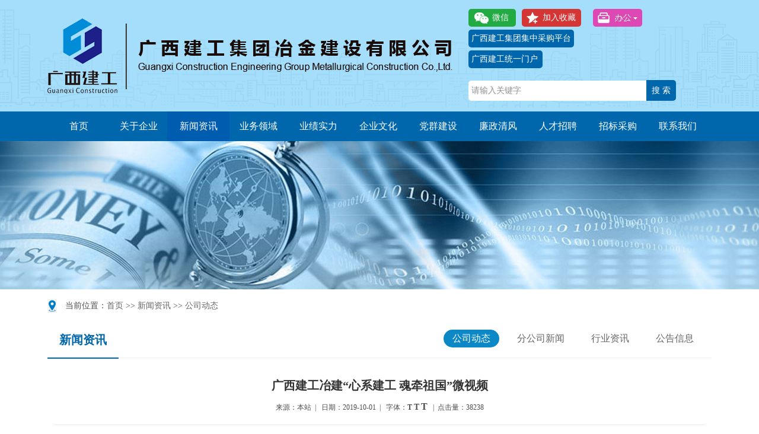

--- FILE ---
content_type: text/html; charset=utf-8
request_url: http://gxjgyjgs.com/yjjs_gsdt_view.aspx?id=746
body_size: 7532
content:


<!DOCTYPE html PUBLIC "-//W3C//DTD XHTML 1.0 Transitional//EN" "http://www.w3.org/TR/xhtml1/DTD/xhtml1-transitional.dtd">

<html xmlns="http://www.w3.org/1999/xhtml">
<head><title>
	广西建工冶建“心系建工  魂牵祖国”微视频 - 公司动态 - 新闻资讯 - 广西建工集团冶金建设有限公司
</title>
    <meta name="keywords" content="广西建工集团冶金建设有限公司,广西建工冶金建设公司,广西冶金建设,冶金建设集团,冶金建设公司,广西建设公司,柳州冶金建设公司,柳州冶金建设集团," />
    <meta name="description" content="广西建工集团冶金建设有限公司（简称广西冶建）是一家集工程施工总承包、物资贸易、建筑设备租赁、商品砼生产、检验检测、劳务输出、物业经营及管理等为一体的现代化大型国有综合性施工企业，是广西建工集团有限责任公司的全资子公司。公司注册资本5亿元，资产总额34亿元，是广西100强企业，在广西建筑业综合实力50强中排名第5位。" />
    <meta http-equiv="Content-Type" content="text/html; charset=utf-8" /><meta http-equiv="X-UA-Compatible" content="IE=edge" /><meta http-equiv="Page-Enter" content="blendTrans(Duration=0.5)" /><meta http-equiv="Page-Exit" content="blendTrans(Duration=0.5)" /><link href="/css/main.css" rel="stylesheet" type="text/css" /><link href="/css/neiye.css" rel="stylesheet" type="text/css" />
    <script src="/jswj/jq172.js" type="text/javascript"></script>
    <script src="/jsmy/mpage.js" type="text/javascript"></script>
    <script src="jswj/gd.js" type="text/javascript"></script>

            <style type="text/css">
   .ao_sub a:hover{
	background:#fafafa;
	color:#16316f;
	text-decoration:none;
}
}.top_link li {
    float: left;
    height: 38px;
    line-height: 38px;
}.oa {
    width: 80px;
    position: relative;
 
   
}.top_link a {
    color: #0164a5;

    text-decoration: none;
}.ao_sub {
    position: absolute;
    top: 2px;
    left: -2px;
    z-index: 1;
    width: 108px;
    text-align: center;
    padding-top: 32px;
  
}.ao_sub li {
    width: 170px;
    height: 30px;
    line-height: 30px;
    border-top: #0067ac 1px dotted;
    background: #017dc5;
    overflow:hidden; 
}.ao_sub a {
    display: block;
    color: #fff;
}

                    </style>
    
    <style type="text/css">
        #navid6{background: #005CAF;}
    </style>
</head>
<body>
    <form method="post" action="./yjjs_gsdt_view.aspx?id=746" id="form1">
<div class="aspNetHidden">
<input type="hidden" name="__RefreshPageGuid" id="__RefreshPageGuid" value="75359058-e142-488b-99e4-8ddd79906e34" />
<input type="hidden" name="__RefreshHiddenField" id="__RefreshHiddenField" value="120627.79846" />
<input type="hidden" name="__VIEWSTATE" id="__VIEWSTATE" value="FDJjMlaruEmWp911yHrAv5Jld/6aqdm+7VYWicTK7ieYtvzLs4UuFKdhXk95LuhOi5V0V2HbN3sRxJa5Y/whfeG+AB50r0Vp8L4AJaHcK6hVt9aAsbTEkcefo8iiQBcH0M1DEw==" />
</div>

<div class="aspNetHidden">

	<input type="hidden" name="__VIEWSTATEGENERATOR" id="__VIEWSTATEGENERATOR" value="990CE94A" />
</div>
        <!--顶部信息 开始-->
        <div class="webtop">
            <div class="pageauto">
                <!--logo开始-->
                <div class="logo fl"><img src="/images/logo.png"/></div>
                <!--logo结束-->
                <!--分享 搜索 开始-->
                <div class="searchdiv fr" style="width: 410px;">
                    <!--分享 开始-->
                    <div class="sharebox" style="margin-top:15px;">
                        <div class="wechantico fl"><div class="ico">微信</div>
                            <!--弹出二维码 开始-->
                            <div class="tcwechant">
                                <img src="/images/qygzh.png" />
                            </div>
                            <!--弹出二维码 结束-->
                        </div>
                        <div class="jrscico fl"><div class="ico" onclick="SetHome(this,window.location)" style=" cursor:pointer;">加入收藏</div></div>
                        

                        <div class="jrscico fl" style="background:none;padding-left: 0px;">
                           
                    <ul class="top_tool" >
                    <li class="oa">
                               <p style="margin: 0;">
                        <a style="color: #0164a5;font-size: 15px;" href="#"><img src="/images/2019_bg.png" /></a></p>
                                        <ul class="ao_sub" style="display: none;">
                                            

                                            
                                    <li><a href="https://oa.gxjgjt.com/" target="_blank" title="集团OA系统">集团OA系统</a></li>
                                
                                    <li><a href="http://yejian.gxjgjt.com:8888" target="_blank" title="项目管理系统">项目管理系统</a></li>
                                
                                    <li><a href="http://zw.gxjgjt.com:9706/" target="_blank" title="久其业财一体化系统">久其业财一体化系统</a></li>
                                
                                    <li><a href="http://120.79.50.92:8080/GXJG/login" target="_blank" title="智慧工地管理平台">智慧工地管理平台</a></li>
                                
                                    <li><a href="https://yc.gxjgjt.com/portal/index" target="_blank" title="物资采购平台">物资采购平台</a></li>
                                
                                    <li><a href="https://yjlw.gxjgjt.com:7780" target="_blank" title="冶建劳务管理系统   ">冶建劳务管理系统   </a></li>
                                
                                    <li><a href="https://yjyz2.gxjgjt.com:3307/" target="_blank" title="印章大数据管理系统">印章大数据管理系统</a></li>
                                
                                    <li><a href="http://hr.gxjgjt.com" target="_blank" title="集团人力资源管理系统">集团人力资源管理系统</a></li>
                                
                                    <li><a href="http://my.gxrczc.com/Login/" target="_blank" title="广西专业技术人员职称管理服务平台">广西专业技术人员职称管理服务平台</a></li>
                                


                                                  
                                                
                                          </ul>
                                    </li>
                        </ul>
                            </div>
                        <div class="fl">
                            <a style="background:#0067AC;color:#fff;border-radius:5px;display:block;height:30px;line-height:30px;padding:0px 5px;margin-top:5px;" target="_blank" href="https://yc.gxjgjt.com/portal/index">广西建工集团集中采购平台</a>
					<a style="background:#0067AC;color:#fff;border-radius:5px;display:block;height:30px;line-height:30px;padding:0px 5px;margin-top:5px;width:115px;" target="_blank" href="http://a.gxjgjt.com">广西建工统一门户</a>
                        </div>
                    <script type="text/javascript">
                        $(document).ready(function(){ 
                            //公司办公
                            $(".oa").bind("mouseenter",function(){
                                $(".ao_sub").css("display","block");
                            });
                            $(".oa").bind("mouseleave",function(){
                                 $(".ao_sub").css("display","none");
                            });
                        });
                    </script>


                        <div class="clear"></div>
                    </div>
                    <!--分享 结束-->
                    <!--搜索 开始-->
                    <div class="searchbox">
                        <div class="search">
                                <input type="text" class="txtSearch" id="txtKeys" value="请输入关键字" onfocus="if(value=='请输入关键字') {value=''}" />
                                <input type="button" class="btnSearch" value="搜 索" onclick="Gsearch()" />
                            </div>
                    </div>
                    <script type="text/javascript" language="javascript">
                        function Gsearch() {
                            var txtKeys = document.getElementById("txtKeys");
                            location.href = "search.aspx?keys=" + escape(txtKeys.value);
                        }

                        document.getElementById("txtKeys").onkeydown = function (event) {
                            e = event ? event : (window.event ? window.event : null);
                            if (e.keyCode == 13) {
                                setTimeout(Gsearch, 1000);
                                return false;
                            }
                            return true;
                        }
                </script>
                    <!--搜索 结束-->
            

                </div>
                <!--分享 搜索 结束-->
                <div class="clear"></div>
            </div>
        </div>
        <!--顶部信息 结束-->
        <!--导航 开始-->
        <div class="page_nav">
        <div class="pageauto">
        <div class="nav">
             <ul class="nav_main">
                
<li><a id="navid0" href="index.aspx">首页</a></li>

<li class="nav_center">&nbsp;</li>
<li><a id="navid1" href="/yjjs_gsjj.aspx" target="_self">关于企业</a>
	<div class="nav_sub">
		<ul>
			<li><a title="企业简介" href="/yjjs_gsjj.aspx" target="_self">企业简介</a></li>
			<li><a title="企业架构" href="/yjjs_zzjg.aspx" target="_self">企业架构</a></li>
			<li><a title="企业资质" href="/yjjs_ldgh.aspx" target="_self">企业资质</a></li>
			<li><a title="企业宣传片" href="/yjjs_yjxcp.aspx" target="_self">企业宣传片</a></li>
		</ul>
	</div>
</li>
<li class="nav_center">&nbsp;</li>
<li><a id="navid6" href="/yjjs_gsdt.aspx" target="_self">新闻资讯</a>
	<div class="nav_sub">
		<ul>
			<li><a title="公司动态" href="/yjjs_gsdt.aspx" target="_self">公司动态</a></li>
			<li><a title="分公司新闻" href="/yjjs_fgsxw.aspx" target="_self">分公司新闻</a></li>
			<li><a title="行业资讯" href="/yjjs_hyzx.aspx" target="_self">行业资讯</a></li>
			<li><a title="公告信息" href="/yjjs_ggxx.aspx" target="_self">公告信息</a></li>
		</ul>
	</div>
</li>
<li class="nav_center">&nbsp;</li>
<li><a id="navid11" href="/yjjs_zyyw.aspx" target="_self">业务领域</a>
	<div class="nav_sub">
		<ul>
			<li><a title="主营业务" href="/yjjs_zyyw.aspx" target="_self">主营业务</a></li>
			<li><a title="公司资质" href="/yjjs_gszz.aspx" target="_self">公司资质</a></li>
		</ul>
	</div>
</li>
<li class="nav_center">&nbsp;</li>
<li><a id="navid14" href="/yjjs_jpgc.aspx" target="_self">业绩实力</a>
	<div class="nav_sub">
		<ul>
			<li><a title="精品工程" href="/yjjs_jpgc.aspx" target="_self">精品工程</a></li>
			<li><a title="安全文明施工" href="/yjjs_aqwmsg.aspx" target="_self">安全文明施工</a></li>
			<li><a title="科技优势" href="/yjjs_kjys.aspx" target="_self">科技优势</a></li>
			<li><a title="企业信息" href="/yjjs_qyxx.aspx" target="_self">企业信息</a></li>
		</ul>
	</div>
</li>
<li class="nav_center">&nbsp;</li>
<li><a id="navid19" href="/yjjs_yjxt.aspx" target="_self">企业文化</a>
	<div class="nav_sub">
		<ul>
			<li><a title="冶建信条" href="/yjjs_yjxt.aspx" target="_self">冶建信条</a></li>
			<li><a title="冶建电子报" href="/yjjs_yjdzb.aspx" target="_self">冶建电子报</a></li>
			<li><a title="冶建杂志" href="/yjjs_yjzz.aspx" target="_self">冶建杂志</a></li>
		</ul>
	</div>
</li>
<li class="nav_center">&nbsp;</li>
<li><a id="navid23" href="/yjjs_djgz.aspx" target="_self">党群建设</a>
	<div class="nav_sub">
		<ul>
			<li><a title="党建工作" href="/yjjs_djgz.aspx" target="_self">党建工作</a></li>
			<li><a title="职工之家" href="/yjjs_zgzj.aspx" target="_self">职工之家</a></li>
			<li><a title="青年园地" href="/yjjs_qnyd.aspx" target="_self">青年园地</a></li>
		</ul>
	</div>
</li>
<li class="nav_center">&nbsp;</li>
<li><a id="navid27" href="/yjjs_jcjc.aspx" target="_self">廉政清风</a>
	<div class="nav_sub">
		<ul>
			<li><a title="纪检监察" href="/yjjs_jcjc.aspx" target="_self">纪检监察</a></li>
			<li><a title="廉政动态" href="/yjjs_yzdt.aspx" target="_self">廉政动态</a></li>
		</ul>
	</div>
</li>
<li class="nav_center">&nbsp;</li>
<li><a id="navid30" href="/yjjs_shzp.aspx" target="_self">人才招聘</a>
	<div class="nav_sub">
		<ul>
			<li><a title="社会招聘" href="/yjjs_shzp.aspx" target="_self">社会招聘</a></li>
			<li><a title="校园招聘" href="/yjjs_xyzp.aspx" target="_self">校园招聘</a></li>
		</ul>
	</div>
</li>
<li class="nav_center">&nbsp;</li>
<li><a id="navid41" href="/gdfjy.aspx" target="_self">招标采购</a>
	<div class="nav_sub">
		<ul>
			<li><a title="物资采购" href="/gdfjy.aspx" target="_self">物资采购</a></li>
			<li><a title="招标公告" href="/zbgg.aspx" target="_self">招标公告</a></li>
			<li><a title="竞价销售" href="/jjxs.aspx" target="_self">竞价销售</a></li>
		</ul>
	</div>
</li>
<li class="nav_center">&nbsp;</li>
<li><a id="navid33" href="/yjjs_qygzh.aspx" target="_self">联系我们</a>
	<div class="nav_sub">
		<ul>
			<li><a title="企业公众号" href="/yjjs_qygzh.aspx" target="_self">企业公众号</a></li>
			<li><a title="青年公众号" href="/yjjs_qngzh.aspx" target="_self">青年公众号</a></li>
			<li><a title="联系方式" href="/yjjs_lxfs.aspx" target="_self">联系方式</a></li>
		</ul>
	</div>
</li>
             </ul>
             <div class="divclear"></div>
         </div>
        </div>
        </div>
        <!--导航 结束-->

        
    <!--横幅图片开始-->
    <div class="banner" style="background: url(/images/bannerxwzx.jpg) no-repeat center center">
    </div>
    <!--横幅图片 结束-->
    <div class="div10"></div>
    <!--当前位置 开始-->
    <div class="position">
        <div class="pageauto">
            <div class="positionleft">当前位置：<a href="index.aspx">首页</a> &gt;&gt; <a href='/yjjs_gsdt.aspx'>新闻资讯</a> &gt;&gt; <a href='/yjjs_gsdt.aspx'>公司动态</a></div>
        </div>
    </div>
    <!--当前位置 结束-->
    <div class="div10"></div>
    <!--栏目 开始-->
    <div class="lmnavny">
        <div class="pageauto">
            <!--左边 开始-->
            <div class="lmleft fl"><span>新闻资讯</span></div>
            <!--左边 结束-->
            <!--右边 开始-->
            <div class="lmright fr">
                <div class="pageleft">
                    <div class="left_nav">
                        
<ul class='nav_item'>
	<li class="onit"><a href="/yjjs_gsdt.aspx" target="_self">公司动态</a></li>
	<li class=""><a href="/yjjs_fgsxw.aspx" target="_self">分公司新闻</a></li>
	<li class=""><a href="/yjjs_hyzx.aspx" target="_self">行业资讯</a></li>
	<li class=""><a href="/yjjs_ggxx.aspx" target="_self">公告信息</a></li>
</ul>
                        <div class="divclear"></div>
                    </div>
                </div>
            </div>
            <!--右边 结束-->
            <div class="divclear"></div>
        </div>
    </div>
    <!--栏目 结束-->
    <div class="divclear"></div>
    <div class="page_main">
        <div class="divContents">
            <div class="contentRight">
                <h1 class="h1title">广西建工冶建“心系建工  魂牵祖国”微视频</h1>
                
                <table width="100%" border="0" cellpadding="0" cellspacing="0" class="nrinfo">
                    <tr>
                        <td class="toolLine" align="center" width="100%">
                            
                            来源：本站&nbsp;&nbsp;|&nbsp;&nbsp;
                            日期：2019-10-01&nbsp;&nbsp;|&nbsp;&nbsp;
字体：<span><a style="font-size:12px; font-weight:bold; cursor:pointer;" onclick="SetFontSize('tdcontents',this)" >T</a>&nbsp;<a style="font-size:14px; font-weight:bold; cursor:pointer;" onclick="SetFontSize('tdcontents',this)" >T</a>&nbsp;<a style="font-size:16px; font-weight:bold; cursor:pointer;" onclick="SetFontSize('tdcontents',this)" >T</a></span>
<script type="text/javascript">
    function SetFontSize(tdid,linkMe)
    { 
        document.getElementById(tdid).style.fontSize=linkMe.style.fontSize;
    }
</script>&nbsp;&nbsp;|&nbsp;&nbsp;点击量：38238
                        </td>
                    </tr>
                </table>
                <div id="tdcontents">

                    <table width="100%" border="0" cellpadding="0" cellspacing="0">
                        <tr>
                        <td align="center">
                            <script src="/jswj/jwplayer.js" type="text/javascript"></script><div id="myVideoElement"></div><script type="text/javascript">jwplayer("myVideoElement").setup({flashplayer: "/jswj/player.swf",screencolor:"#000000",controlbar: "bottom",file: "/video/2019-10-24-02.flv",width:"600",height:"400"});</script>
                        </td>
                    </tr>
                    </table>
                    <br><br>
                    

                </div>
            </div>
            <div class="divclear"></div>
            <table class="NextUp" border="0" cellpadding="0" cellspacing="0">
                <tr>
                    <td>
                        <p>上一篇：<a href='/yjjs_gsdt_view.aspx?id=732'>公司2019年中层领导干部素质提升培训班第二期在浙江大学开班</a></p>
                    </td>
                </tr>
                <tr>
                    <td>
                        <p>下一篇：<a href='/yjjs_gsdt_view.aspx?id=745'>广西建工冶建“我和我的祖国”快闪视频</a></p>
                    </td>
                </tr>
            </table>
        </div>
    </div>
    <div class="divclear">
    </div>

            <div class="footernav">
        <div class="pageauto">
            <!--底部导航 开始-->
            <div class="bottomnav">
                <a href="/index.aspx">网站首页</a> | <a style="cursor:pointer;" onclick="SetHome(this,window.location)">加入收藏</a> | <a href="/yjjs_lxfs.aspx">联系方式</a> | <a href="/yjjs_gsjj.aspx">公司简介</a> | <a href="/yjjs_shzp.aspx">人才招聘</a>
            </div>
            <!--底部导航 结束-->
            <!--友情链接 开始-->
            <div class="yqlinks">
                <ul>
                    <li class="linkdiw"><span>友情链接</span>
                        <ul class="sublinks">
                            
                                    <li><a href="http://www.gxjzy.com.cn/" target="_blank" title="广西建筑业联合会">广西建筑业联合会</a></li>
                                
                        </ul>
                    </li>
                    <li class="linkdiw"><span>集团公司</span>
                        <ul class="sublinks">
                            
                                    <li><a href="http://www.gxjgjt.cn/index.html" target="_blank" title="集团公司官网">集团公司官网</a></li>
                                
                        </ul>
                    </li>
                    <li class="linkdiw"  style="margin-right: 0px;"><span>其他链接</span>
                        <ul class="sublinks">
                            
                        </ul>
                    </li>
                </ul>
                <div class="clear"></div>
            </div>
            <!--友情链接 结束-->
            <div class="clear"></div>
            </div>
        </div>
        <div class="footer">
            <div class="pageautofooter">
                <div class="gywm">
                    <p>版权所有©2017-2020 广西建工集团冶金建设有限公司    <a href="https://beian.miit.gov.cn"  target="_blank">桂ICP备17011037号</a></p>
<p>地址：广西柳州市北雀路115号     电话(Tel)：0772-2312295 传真(Fax)：0772-3981472&nbsp;&nbsp;企业邮箱：gxjgyjgs@gxjgyjgs.com</p>
<p>技术支持：<a href="http://www.galsun.com" target="_blank">盈和动力</a>     <script language="javascript" type="text/javascript" src="//js.users.51.la/19287222.js"></script>
<noscript><a href="//www.51.la/?19287222" target="_blank"><img alt="&#x6211;&#x8981;&#x5566;&#x514D;&#x8D39;&#x7EDF;&#x8BA1;" src="//img.users.51.la/19287222.asp" style="border:none" /></a></noscript></p>
                    <img src="/images/jubao.png" width="100">
                    <br>
                    举报受理方式：<br>
                    电子邮箱: gxjgyjjw@gxjgyjgs.com&nbsp;&nbsp;邮编: 545002
                    <br>
                    地址:广西柳州市柳北区北雀路115号
                </div>
                <div class="qnhwechant">
                    <ul>
                        <li>
                            <div class="imgw"><img src="/images/qygzh.png"></div>
                            <div class="txt">企业公众号</div>
                        </li>
                        <li>
                            <div class="imgw"><img src="/images/wzgzh.jpg"></div>
                            <div class="txt">物资公众号</div>
                        </li>
                        <li>
                            <div class="imgw"><img src="/images/qngzh.png"></div>
                            <div class="txt">青年公众号</div>
                        </li>
                    </ul>
                <div class="clear"></div>
                </div>
                <div class="clear"></div>
            </div>

        </div>
    </form>
</body>
</html>
